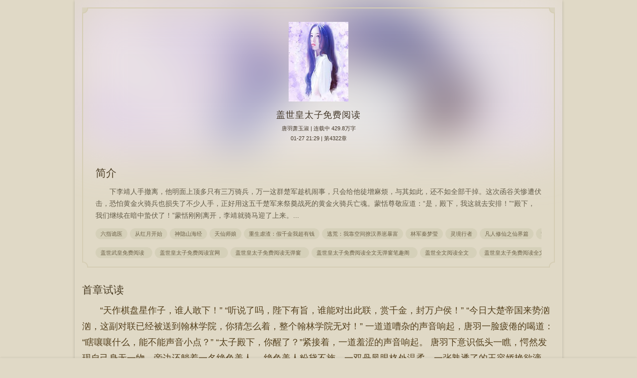

--- FILE ---
content_type: text/html;charset=UTF-8
request_url: https://www.yundouxs.com/4_4135/
body_size: 4723
content:
<!doctype html><html lang='zh'><head><!--script>(function(){document.addEventListener('keydown', function(e) {if(e.keyCode  == 123 || (e.ctrlKey  && e.shiftKey  && e.keyCode  == 73) || (e.ctrlKey  && e.shiftKey  && e.keyCode  == 74) || (e.ctrlKey  && e.keyCode  == 85)) { e.preventDefault(); alert('你太丑，别乱瞅！');window.location.reload(); }});document.oncontextmenu  = function() {return false;};var loop = setInterval(function() {if(window.outerHeight-window.innerHeight>200||window.outerWidth  - window.innerWidth  > 200) {window.close(); window.location  = "about:blank";clearInterval(loop);}}, 1000);console.profile(' 防调试');setInterval(function(){if(console.profiles.length){console.clear();window.location.reload();}}, 1000);})();</script--><meta http-equiv="content-type" content="text/html;charset=utf-8"><meta name="renderer" content="webkit" /><meta name="applicable-device" content="mobile"><meta http-equiv="X-UA-Compatible" content="IE=edge,chrome=1"><meta http-equiv="Cache-Control" content="no-cache,must-revalidate" /><meta http-equiv="Cache-Control" content="no-siteapp" /><meta http-equiv="Cache-Control" content="no-transform" /><title>盖世皇太子免费阅读全文免费阅读_盖世皇太子免费阅读(唐羽萧玉淑)_云豆小说</title><meta name="keywords" content="盖世皇太子免费阅读,盖世皇太子免费阅读最新章节,盖世皇太子免费阅读唐羽萧玉淑,盖世皇太子免费阅读免费阅读,唐羽萧玉淑,云豆小说" /><meta name="description" content="盖世皇太子免费阅读是作家唐羽萧玉淑的最新作品,云豆小说提供盖世皇太子免费阅读免费阅读,盖世皇太子免费阅读,云豆小说" /><link href="https://www.yundouxs.com/4_4135/" rel="canonical" /><base href="https://www.yundouxs.com" /><meta name="viewport" content="width=device-width, initial-scale=1.0, maximum-scale=1.0, minimum-scale=1.0,user-scalable=no" /><link href="/theme/yellow//m/css/iconfont.css" rel="stylesheet" type="text/css" /><link href="/theme/yellow//m/css/style.css?aefger" rel="stylesheet" type="text/css" /><script>var kdeh2='OAKwL2dfe';var lg_url='https%3A%2F%2Fwww.yundouxs.com%2F4_4135%2F';var tmpbook_url='/jilu.html';var mybook_url='/mybook.html';</script><script src="/tongji/baidutongji.js"></script><meta property="og:type" content="novel"/><meta property="og:title" content="盖世皇太子免费阅读"/><meta property="og:description" content="下李靖人手撤离，他明面上顶多只有三万骑兵，万一这群楚军趁机闹事，只会给他徒增麻烦，与其如此，还不如全部干掉。这次函谷关惨遭伏击，恐怕黄金火骑兵也损失了不少人手，正好用这五千楚军来祭奠战死的黄金火骑兵亡魂。蒙恬尊敬应道：“是，殿下，我这就去安排！”“殿下，我们继续在暗中蛰伏了！”蒙恬刚刚离开，李靖就骑马迎了上来。..."/><meta property="og:image" content="/img/3/3991.jpg"/><meta property="og:novel:category" content="都市小说"/><meta property="og:novel:author" content="唐羽萧玉淑"/><meta property="og:novel:book_name" content="盖世皇太子免费阅读"/><meta property="og:novel:read_url" content="https://www.yundouxs.com/4_4135/b2254794.html"/><meta property="og:url" content="https://www.yundouxs.com/4_4135/"/><meta property="og:novel:status" content="连载中"/><meta property="og:novel:update_time" content="2025-01-27 21:29:54"/><meta property="og:novel:latest_chapter_name" content="第4322章"/><meta property="og:novel:latest_chapter_url" content="https://www.yundouxs.com/4_4135/b3823115.html"/></head><body class="info_xs"><div class="header_info"><div class="xs_bg"><div class="xs_nav"><a class="url_pre iconfont icon-syy z" href="/jilu.html"></a><a class="btnsj iconfont y" href="javascript:addbookcase('https://www.yundouxs.com/4_4135/','4135');">加入书架&nbsp;&nbsp;</a></div><div class="intro"><div class="br5-tl"></div><div class="br5-tr"></div><div class="br5-bl"></div><div class="br5-br"></div><div class="word"><div class="before"></div><img src="/img/4135.jpg" /><h1>盖世皇太子免费阅读</h1><p><a href="/author/%E5%94%90%E7%BE%BD%E8%90%A7%E7%8E%89%E6%B7%91.html">唐羽萧玉淑</a> | 连载中 429.8万字</p><p><a href="/4_4135/b3823115.html">01-27 21:29 |  第4322章</a></p><div class="xs_dp mt30"><h2>简介</h2><div class="dv1 mb10">下李靖人手撤离，他明面上顶多只有三万骑兵，万一这群楚军趁机闹事，只会给他徒增麻烦，与其如此，还不如全部干掉。这次函谷关惨遭伏击，恐怕黄金火骑兵也损失了不少人手，正好用这五千楚军来祭奠战死的黄金火骑兵亡魂。蒙恬尊敬应道：“是，殿下，我这就去安排！”“殿下，我们继续在暗中蛰伏了！”蒙恬刚刚离开，李靖就骑马迎了上来。...</div><div class="dv4 mb10"><a href="/3_3978/">六指诡医</a><a href="/3_3988/">从红月开始</a><a href="/3_3981/">神隐山海经</a><a href="/3_3973/">天仙师娘</a><a href="/3_3979/">重生虐渣：假千金我超有钱</a><a href="/3_3987/">逃荒：我靠空间撩汉养崽暴富</a><a href="/3_3983/">林军秦梦莹</a><a href="/3_3977/">灵境行者</a><a href="/3_3985/">凡人修仙之仙界篇</a><a href="/3_3982/">鸿途唐诚马玉婷</a><a href="/3_3990/">神魂武尊</a><a href="/3_3984/">天下游鱼</a><a href="/3_3989/">九色元婴</a><a href="/3_3972/">镇妖博物馆</a><a href="/3_3974/">我的极品美女老师</a><a href="/3_3971/">商渺最后跟盛聿了吗</a><a href="/3_3980/">九色元婴李乐胡凌</a><a href="/3_3976/">女儿拔掉了我氧气管林军秦梦莹</a><a href="/3_3986/">夫人她马甲又轰动全城了</a><a href="/3_3975/">我用闲书成圣人</a><a href="/80_80425/">龙珠之牧神传说</a><a href="/80_80423/">【简】性奴(抵债的女人)</a><a href="/80_80437/">重生之围棋梦</a><a href="/80_80414/">我真没想当救世主啊</a><a href="/80_80422/">妖精的发情期</a><a href="/80_80415/">女主手撕火葬场剧本</a><a href="/13_13766/">联姻对象太乖了怎么办</a><a href="/80_80428/">重生之十八线艺人翻身记</a><a href="/80_80430/">都市全能高手</a><a href="/80_80418/">不够（1V1&nbsp;&nbsp;H）</a></div><div class="dv4"><a href="/book/338474.html">盖世武皇免费阅读&nbsp;&nbsp;</a><a href="/book/59353.html">盖世皇太子免费阅读宜网&nbsp;&nbsp;</a><a href="/book/59357.html">盖世皇太子免费阅读无弹窗&nbsp;&nbsp;</a><a href="/book/59356.html">盖世皇太子免费阅读全文无弹窗笔趣阁&nbsp;&nbsp;</a><a href="/book/338475.html">盖世全文阅读全文&nbsp;&nbsp;</a><a href="/book/59355.html">盖世皇太子免费阅读全文3904&nbsp;&nbsp;</a><a href="/book/59352.html">盖世皇太子免费阅读全文&nbsp;&nbsp;</a></div></div></div><c></c></div><c></c><div class="xs_dp"><h2>首章试读</h2><div class="dv2"><p>    “天作棋盘星作子，谁人敢下！”    “听说了吗，陛下有旨，谁能对出此联，赏千金，封万户侯！”    “今日大楚帝国来势汹汹，这副对联已经被送到翰林学院，你猜怎么着，整个翰林学院无对！”    一道道嘈杂的声音响起，唐羽一脸疲倦的喝道：“瞎嚷嚷什么，能不能声音小点？”    “太子殿下，你醒了？”紧接着，一道羞涩的声音响起。    唐羽下意识低头一瞧，愕然发现自己身无一物，旁边还躺着一名绝色美人。    绝色美人粉黛不施，一双丹凤眼格外温柔，一张熟透了的玉容娇艳欲滴，尤其那身材前凸后翘，完美的s型，是个不折不扣的人间尤物。    最主要的是，绝色美人性感的娇躯上竟然没有一丝遮羞物，不远处的床单上竟还有刺眼的落红。    “这这是哪里？我不是在热带雨林激战吗？”盯着绝色美人，唐羽一脸惊愕道。    就在唐羽错愕之际，一份不属于他的记忆涌入唐羽脑海之中。    “唐羽，二十岁，大唐帝国帝王唐政第九子，因是嫡长子，自幼被立为当朝太子！”    “卧槽！我我居然穿越了？”唐羽更加震惊。    他本是华夏战狼特种部队一名军医，不料执行任务途中特战队惨遭埋伏，在救人途中唐羽被敌方狙击手击中。    不料，他刚一睁眼，竟然穿越到大唐帝国成为了当朝太子。    而眼前这绝色女子名为萧玉淑，是唐皇专门请来教太子音律的老师，昨晚原太子唐羽醉酒之后竟强行把音律老师萧玉淑给推倒了。    萧玉淑不敢直视唐羽，她娇靥火红道：“殿下，今日大楚来犯，你你还是抓紧时间前往金銮殿吧！”    “前往金銮殿？”唐羽一怔。    通过记忆，唐羽发现这片大陆跟华夏历史并不吻合，在这片大陆上，共有三大帝国四大皇朝，其中大楚帝国实力最强，大唐帝国在蛮荒之地，土地贫瘠，实力一直垫底。    近些年来，大楚不断侵犯大唐，导致大唐生灵涂炭，这次大楚帝国看中了大唐的扬州城，欲将通过比斗的方式不费一兵一卒拿下扬州城。    大唐以武立国，民风彪悍，教育程度低下，大楚...</p></div></div></div></div><div class="novel_search"><form id="novel_search" class="search-form" method="post" action="/search.html"><input type="text" class="bk" name="s" placeholder="输入书名/作者进行搜索，宁少字勿错字"><button type="submit" class="submit" form="novel_search" class="submit iconfont icon-so fs20" value="submit">搜 索</button></form><c></c></div><c></c><div id='shuqian'></div><script src="/theme/yellow//m/js/jquery.min.js"></script><script src="/theme/yellow//m/js/common_2503122352.js"></script><script>jq(function() {var lastScrollTop = 0;var delta = 10;jq(window).scroll(function() {var currentScroll = jq(this).scrollTop();if (Math.abs(currentScroll  - lastScrollTop) < delta) {return;}if (currentScroll > lastScrollTop && currentScroll > delta) {jq('.xs_nav').css('top', '0');jq('.info_btn').css('bottom', '0');} else {if (currentScroll + jq(window).height() < jq(document).height()) {jq('.xs_nav').css('top', '-45px');jq('.info_btn').css('bottom', '-50px');}}lastScrollTop = currentScroll;});});jq('.before').css('background-image','url(/img/4135.jpg)').css('filter','blur(45px)').css('background-size','100% 100%').css('opacity','0.6');</script><div class="info_btn mt10"><a href="/" class="a2 sj">首 页</a><a href="/4_4135/1.html">章节目录</a><a href="/4_4135/b2254794.html" class="a3">立即阅读</a></div><div style="height:48px"></div></body></html>

--- FILE ---
content_type: text/css
request_url: https://www.yundouxs.com/theme/yellow//m/css/iconfont.css
body_size: 12879
content:

@font-face {font-family: "iconfont";
  src: url('iconfont.eot'); /* IE9*/
  src: url('iconfont.eot') format('embedded-opentype'), /* IE6-IE8 */
  url('[data-uri]') format('woff'),
  url('iconfont.ttf') format('truetype'), /* chrome, firefox, opera, Safari, Android, iOS 4.2+*/
  url('iconfont.svg') format('svg'); /* iOS 4.1- */
}

.iconfont {
  font-family:"iconfont" !important;
  font-size:16px;
  font-style:normal;
  -webkit-font-smoothing: antialiased;
  -moz-osx-font-smoothing: grayscale;
}
.icon-50:before { content: "\e600"; }
.icon-syy:before { content: "\e620"; }
.icon-xyy:before { content: "\e621"; }
.icon-remen:before { content: "\e606"; }
.icon-guanbi:before { content: "\e622"; }
.icon-icon3zanpinglunzhuanfaliulan01:before { content: "\e607"; }
.icon-ruku:before { content: "\e73e"; }
.icon-tuichu1:before { content: "\e71c"; }
.icon-iconfontzuo:before { content: "\e61f"; }
.icon-pinglun:before { content: "\e60d"; }
.icon-ewm1:before { content: "\e610"; }
.icon-jiaqun:before { content: "\e611"; }
.icon-mulu:before { content: "\e612"; }
.icon-so:before { content: "\e61b"; }
.icon-shujia1:before { content: "\e61c"; }
.icon-zhuce:before { content: "\e625"; }
.icon-redu:before { content: "\e630"; }
.icon-yueduliang:before { content: "\e631"; }
.icon-gongtonglinju:before { content: "\e61a"; }
.icon-liulanliang:before { content: "\e604"; }
.icon-xiaorenshuohua:before { content: "\e617"; }
.icon-fenlei:before { content: "\e682"; }
.icon-105:before { content: "\e627"; }
.icon-shuaxin1:before { content: "\e613"; }
.icon-bangdanxin:before { content: "\e619"; }
.icon-08shuqian:before { content: "\e634"; }
.icon-daoxu:before { content: "\e632"; }
.icon-shoucang:before { content: "\e614"; }
.icon-xiaofeijilu-copy:before { content: "\e601"; }
.icon-mulu1:before { content: "\e6b5"; }
.icon-bookshelf:before { content: "\e72d"; }
.icon-iconfonticonfontshujupaixing:before { content: "\e60b"; }
.icon-shangyiye1:before { content: "\e624"; }
.icon-tuichu:before { content: "\e657"; }
.icon-shuji:before { content: "\e687"; }
.icon-tag:before { content: "\e642"; }
.icon-login:before { content: "\e60a"; }
.icon-gengxin:before { content: "\e60e"; }
.icon-xiazai1-copy-copy:before { content: "\e602"; }
.icon-xiazai:before { content: "\e623"; }
.icon-more:before { content: "\e615"; }
.icon-fanhui:before { content: "\e7a1"; }
.icon-jinggao:before { content: "\e6ac"; }
.icon-shoucang1:before { content: "\e618"; }
.icon-yuedu:before { content: "\e609"; }
.icon-zhengque-copy:before { content: "\e61d"; }
.icon-quit:before { content: "\e63a"; }
.icon-biaoqianshuqianhuixingzhen:before { content: "\e60f"; }
.icon-lily-rank:before { content: "\e656"; }
.icon-gengxin1:before { content: "\e616"; }
.icon-yuedu1:before { content: "\e68d"; }
.icon-dengpao:before { content: "\e61e"; }
.icon-zhengxu:before { content: "\e603"; }
.icon-shouye:before { content: "\e66f"; }
.icon-last-copy:before { content: "\e605"; }
.icon-tubiao114:before { content: "\e608"; }
.icon-refresh:before { content: "\e6b6"; }
.icon-zuozhe:before { content: "\e60c"; }

--- FILE ---
content_type: text/css
request_url: https://www.yundouxs.com/theme/yellow//m/css/style.css?aefger
body_size: 10422
content:
/**自定义浏览器样式开始**/
::-webkit-scrollbar-thumb{background-color:#BBBBBB;height:0px;outline-offset:-2px;-webkit-border-radius:0px;}
::-webkit-scrollbar-thumb:hover{background-color:#F1AA00;height:0px;-webkit-border-radius:0px;}
::-webkit-scrollbar{width:0px;height:0px;}
::-webkit-scrollbar-track-piece{background-color:#F5F7FA;-webkit-border-radius:0;}
::-webkit-scrollbar-thumb:active{height:0px;background-color:#27384A;-webkit-border-radius:0px;}
/**end**/

/**全局**/
*{margin:0;padding:0;}
html,body{-webkit-overflow-scrolling:touch;}
body{width:100%;overflow:hidden;overflow-y: auto;font-family: aaxihei,sans-serif;-webkit-user-select: none;font-size:14px;background:#f6f5f0;color:#7d7d7d;}
body.novel_so{padding-top:48px}
a{text-decoration:none;color:#333}
h1,h2,h3,h4,h5,h6,h7{font-weight:normal;}
li{list-style-type:none;}
i{font-style:normal}
input,textarea{-webkit-appearance: none;outline: none;}
button{ border-radius:0;outline: none;}
c,.c{clear: both;display:none;}
.z{float:left}
.y{float:right}
.r3,.r2{border-radius:3px;}
.gb{background:url("/images/readbg5.png") #d0d0d0;}
.bg1,#read_bg1{background:url("/images/readbg1.jpg") #C4B397;}
.bg2,#read_bg2{background:url("/images/readbg2.png") #e0ce9e;}
.bg3,#read_bg3{background:url("/images/readbg3.png") #cddfcd;}
.bg4,#read_bg4{background:url("/images/readbg4.png") #cfdde1;}
.bg5,#read_bg5{background:url("/images/readbg5.png") #d0d0d0;}
.bg6,#read_bg6{background:url("/images/readbg6.png") #0f1112;}
a[href*="uu.php"]{max-height:100px !important;overflow: hidden !important;}
#kdpoerk{position: relative;z-index: 999;width: 100%;overflow: hidden;}
.xbk{border-color: #E2E2E2;}
.dise {background-color: #971919;}
.fc{background-color: #CCC;}
.mt3{margin-top:3px !important;}
.mt5{margin-top:5px !important;}
.mt10{margin-top:10px !important;}
.mb10{margin-bottom:10px !important;}
.mt20{margin-top:20px !important;}
.mt30{margin-top:30px !important;}
.fs10{font-size:10px !important;}
.fs12{font-size:12px !important;}
.fs14{font-size:14px !important;}
.fs16{font-size:16px !important;}
.fs18{font-size:18px !important;}
.fs20{font-size:20px !important;}
.fs22{font-size:22px !important;}
.fs24{font-size:24px !important;}
.fs26{font-size:26px !important;}
.fs28{font-size:28px !important;}
.fs30{font-size:30px !important;}
.fs32{font-size:32px !important;}
.fs34{font-size:34px !important;}
.fs36{font-size:36px !important;}
.btn_cl_0{color:#BBA783}
.btn_cl_1{color:#3d55a2}
.btn_cl_2{color:#D82E22}
.btn_cl_3{color:#3d4356}
.btn_cl_4{color:#07AF80}
.btn_cl_5{color:#E81979}
.btn_cl_6{color:#00BCD4}
.btn_cl_7{color:#13B5B1}
/**end**/



.br-1, .br-b-1, .br-t-1, .br-l-1, .br-r-1 {position: relative;}
/*线条颜色*/
.br-1::after, .br-b-1::after, .br-t-1::after, .br-l-1::after, .br-r-1::after {background-color:#eee;}
 /*底边边框一像素*/
.br-b-1::after {content:"";position:absolute;left:0;bottom:0;width:100%;height:1px;transform-origin:0 0;}

 /*上边边框一像素*/
.br-t-1::after {content:"";position: absolute; left: 0;top: 0;width: 100%;height: 1px;transform-origin: 0 0;
}

 /*左边边框一像素*/
.br-l-1::after {content:"";position: absolute; left: 0;top: 0;width: 1px;height: 100%;transform-origin: 0 0;}
/*右边边框1像素*/
.br-r-1::after {content: "";box-sizing: border-box;position: absolute; right: 0;top: 0;width: 1px;height: 100%;transform-origin: 0 0;
 }
/*边框一像素*/
.br-1::after {content: "";box-sizing: border-box;position: absolute;left: 0;top: 0;width: 100%;height: 100%;border: 1px solid red;}

/*设备像素比*/
@media only screen and (-webkit-min-device-pixel-ratio: 2.0), only screen and (min-resolution: 2dppx) {
	.br-b-1::after, .br-t-1::after {transform: scaleY(0.5);}
	.br-l-1::after, .br-r-1::after {transform: scaleX(0.5);}
	.br-1::after {width: 200%;height: 200%;transform: scale(0.5);transform-origin: 0 0;}
}

/*设备像素比*/
@media only screen and (-webkit-min-device-pixel-ratio: 3.0), only screen and (min-resolution: 3dppx) {
	.br-b-1::after, .br-t-1::after {transform: scaleY(0.333);}
	.br-l-1::after, .br-r-1::after {transform: scaleX(0.333);}
	.br-1::after {width: 300%;height: 300%;transform: scale(0.333);transform-origin: 0 0;}
}

/**全局底部网址**/
.fr_btm{text-align: center;height: 120px;line-height: 120px;width: 100%;color: #bbb;}


/**页头header.top 除阅读页、小说信息页**/
header.top{height:48px;line-height:49px;overflow:hidden;width:100%;max-width: 980px;box-sizing:border-box;backdrop-filter: blur(10px);bottom: 0;padding:0;z-index:999;position:fixed;top: auto;bottom: 0;background:#ffffff8a;box-shadow: 0 -2px 5px #0000002b;}
header.top a{width:25%;padding:0 10px;overflow: hidden;color:#333;display: inline-block;box-sizing: border-box;text-align: center;float: left;}
.bg6 header.top>a{color: #b9b9b9;}
header.top>a.sv{background:#26211529;color:#1c0000;}
.novel_search{background:#fefefe;box-sizing:border-box;padding:10px;overflow: hidden;background: linear-gradient( 
90deg,#a3829685,#1a161085);backdrop-filter: blur(5px);z-index: 99;}
.novel_search #novel_search{position: relative;box-sizing: border-box;padding-right: 50px;width:100%;-webkit-appearance: none;}
.novel_search input.bk{height:34px;line-height:35px;box-sizing: border-box;border: 1px solid #971919;display: block;padding:0 10px;width:100%;color:#971919;border-radius:3px 0 0 3px;}
.novel_search button.submit{position: absolute;top:0;right: 0;height: 34px;line-height:35px;overflow: hidden;text-align: center;box-sizing: border-box;border: 0;background: #971919;color: #fefefe;width:70px;z-index: 2;border-radius: 0 3px 3px 0;}
.info_xs .novel_search,.chapterlist_xs .novel_search{background: #d1c7ae;}
.info_xs .novel_search input.bk,.chapterlist_xs .novel_search input.bk{color:#cb5620;border: 1px solid #afa078;background: #efe9d9;border-image-slice: 1;animation: border-gradient 2s linear infinite;}
.info_xs .novel_search button.submit,.chapterlist_xs .novel_search button{background: #cb5620;}
.xs_so{box-sizing:border-box;padding:10px 15px;overflow: hidden;z-index: 99;}
.xs_so #novel_search{position: relative;box-sizing: border-box;padding-right: 50px;width:100%;-webkit-appearance: none;}
.xs_so input.bk{height:34px;line-height:35px;box-sizing: border-box;border: 1px solid #e15716;display: block;padding:0 10px;width:100%;color:#e15716;border-radius:20px 0 0 20px;}
.xs_so button.submit{position: absolute;top:0;right: 0;height: 34px;line-height:35px;overflow: hidden;text-align: center;box-sizing: border-box;border: 0;background: #e15716;color: #fefefe;width:80px;z-index: 2;border-radius:20px;}

/**end**/


/**小说排行榜 无封面**/
.xs_phb,.xs_info{background: #fefefe;margin:10px 10px 15px;box-sizing: border-box;padding: 0 10px 0 10px;position: relative;border-radius:5px;}
.xs_phb>span,.xs_info>span{font-size: 28px;position: absolute;left:8px;top:5px;}
.xs_phb>i,.xs_info i{position: absolute;font-size: 12px;top:10px;right: 10px;color: #999;z-index: 2;}
.xs_phb h2,.xs_info h2{font-size:16px;height:36px;line-height:36px;border-bottom:1px solid #eee;font-weight: normal;padding-left: 30px;}
.ph_list li{height:38px;line-height:38px;overflow:hidden;position: relative;}
.ph_list li>span{background:#87b72b;width:20px;height:20px;line-height:20px;display: block;position: absolute;left: 0;top:9px;text-align: center;border-radius:5px;color: #fff;font-size: 9px;}
.ph_list li>span.id1{background: #eb6100;}
.ph_list li>span.id2,.up_list li>span.id3{background: #d89a33;}
.ph_list li>span.id3{background: #d89a33;}
.ph_list li>a{color:#b3b3b3;text-overflow: ellipsis;display: -webkit-box;-webkit-line-clamp: 1;-webkit-box-orient: vertical;transition: 0.3s;float:right;font-size: 12px;}
.ph_list li>a.s{color:#5e2c2c;float:left;font-size: 14px;cursor: pointer;}
.chapterlist_xs .ph_list li>a.s{color:#cfcfcf;}
.chapterlist_xs .ph_list  .br-b-1::after{background-color: #3a3a3a;}
.ph_list li>a.s:visited{color:#777}
.ph_list li>a:hover{color: #eb6100;}
.qs_zx .ph_list li>a{color:#435692;float:none;font-size: 13px;}
.qs_zx .ph_list li>a.s{color:#8a1d1d}
.qs_zx .ph_list li>a:visited{color:#eee}
.qs_zx .ph_list li>a:hover{color: #eb6100;}
.index_xs .xs_phb>span,.xs_info>span{font-size: 24px;position: absolute;left:8px;top:5px;}
.index_xs .rs{background: #fefefe;box-sizing: border-box;padding:0px 10px 10px;}
.index_xs .rs a{padding:5px;color: #3d4356;}
#xfsj{width: 120px;height: 36px;line-height: 36px;display: block;margin: 20px auto;background: #F44336;text-align: center;border-radius: 5px;color: #fff;}

/**end**/

/**小说排更新列表 无封面**/
.up_list li{overflow:hidden;width:100%;font-size:12px;}
.up_list li .s1{height:28px;line-height:32px;overflow:hidden}
.up_list li .s1>a{color:#777;float:right}
.up_list li .s1>a.a1{font-size:14px;color:#EB6100;float:left}
.up_list li .s2{height:24px;line-height:20px;}
.up_list li .s2>a{color:#ccc}
/**end**/
/**首页友情链接区块**/
.in_yqlj{margin: 10px 0 0;}
.link_index{width:100%;overflow:hidden}
.link_index>a{display: block;float:left;margin:5px;padding: 0 12px;border: 1px solid #efefef;height: 24px;line-height: 24px;border-radius: 12px;color: #999;}
/**end**/

/**info.html 小说详情页面**/

body.info_xs{background:#e0d9c6}
.yl_bg{width:100%;height:100vh;}

.xs_info{margin:0 0 10px;}
.xs_info i>a{color:#999}
.xs_info h2{border:0;padding-left:25px;}
.xs_info h2.br-b-1::after{background-color:#ddd}
.xs_info>p{height:28px;line-height:28px;}
.xs_bg{position: relative;min-height: 100vh;background: #e0d9c6;}
.xs_bg .xs_nav{background:linear-gradient(137deg, #8d773c40, #1e160040);height:43px;box-sizing: border-box;position: fixed;top:-45px;width: 100vw;z-index: 999;backdrop-filter: blur(5px);max-width:980px;transition: all 0.5s;}
.xs_bg .xs_nav a{padding:0 15px;height: 45px;line-height:45px;color:#fff;font-size: 0.8em;}
.xs_bg .intro{overflow: hidden;box-sizing: border-box;text-align: center;position: relative;z-index: 1;}
.xs_bg .intro .br5-tl{border-right: 2px solid #d5cdb4;border-bottom: 2px solid #d5cdb4;border-radius: 0 0 10px 0;width: 10px;height: 10px;position: absolute;top:15px;left:15px;background: #d9d2bf;}
.xs_bg .intro .br5-tr{border-left: 2px solid #d5cdb4;border-bottom: 2px solid #d5cdb4;border-radius: 0 0 0 10px;width: 10px;height: 10px;position: absolute;top:15px;right:15px;background: #d9d2bf;}
.xs_bg .intro .br5-bl{border-right: 2px solid #d5cdb4;border-top: 2px solid #d5cdb4;border-radius: 0 10px 0 0;width: 10px;height: 10px;position: absolute;bottom:15px;left:15px;background: #e0d9c6;}
.xs_bg .intro .br5-br{border-left: 2px solid #d5cdb4;border-top: 2px solid #d5cdb4;border-radius:10px 0 0 0;width: 10px;height: 10px;position: absolute;bottom:15px;right:15px;background: #e0d9c6;}
.xs_bg .intro .word{width:auto;margin:15px;box-sizing: border-box;height:auto;overflow: hidden;border:2px solid #d5cdb4;padding: 10px;    }
.chapterlist_xs .xs_bg .intro .word{padding: 0 10px;}
@keyframes border-gradient {
    0% { border-image-source: linear-gradient(0deg, #9b884d, #c9931a,#cb5620,#cb5620); }
    12% { border-image-source: linear-gradient(45deg, #9b884d, #c9931a,#cb5620,#cb5620); }
    25% { border-image-source: linear-gradient(90deg, #9b884d, #c9931a,#cb5620,#cb5620); }
    37% { border-image-source: linear-gradient(135deg,#9b884d, #c9931a,#cb5620,#cb5620); }
    50% { border-image-source: linear-gradient(180deg,#9b884d, #c9931a,#cb5620,#cb5620); }
    62% { border-image-source: linear-gradient(225deg,#9b884d, #c9931a,#cb5620,#cb5620); }
    74% { border-image-source: linear-gradient(270deg,#9b884d, #c9931a,#cb5620,#cb5620); }
    87% { border-image-source: linear-gradient(315deg,#9b884d, #c9931a,#cb5620,#cb5620); }
    100% { border-image-source: linear-gradient(360deg,#9b884d, #c9931a,#cb5620,#cb5620); }
}
/*.xs_bg .intro .word::before{content: "";position: absolute;top: 0;left: 0;right: 0;height:315px;background:#d9d2bf;z-index: -1;}*/
.xs_bg .intro .word>.before{content: "";position: absolute;top: 0;left: 0;right: 0;height:315px;background:#d9d2bf;z-index: -1;background-position: center;}

.chapterlist_xs .xs_bg .intro .word>.before{height: 175px;}
.xs_bg .intro .word img{width:120px;height: 160px;margin-top:15px;margin-bottom: 10px;border:2px solid #d5cdb4;border-image-slice:1;animation: border-gradient 2s linear infinite;}
.chapterlist_xs .xs_bg .intro .word .a2.sj{margin: 15px 0 15px 0;display: block;background: #cb5620;width: 100px;text-align: center;height: 28px;line-height: 28px;border-radius:5px;color: #fff;overflow: hidden;}
.xs_bg .intro .word>h1{color: #423627;font-size:18px;padding-bottom: 5px;letter-spacing: 0.05em;white-space: nowrap;text-overflow: ellipsis;overflow-x: hidden;}
.xs_bg .intro .word>p{font-size:0.8em;line-height:1.8em;color:#423627;white-space: nowrap;text-overflow: ellipsis;overflow-x: hidden;}
.chapterlist_xs .xs_bg .intro .word>p{padding-left: 110px;box-sizing: border-box;text-align: left;}
.xs_bg .intro .word>p a{color:#423627;}
.xs_bg .xs_dp{padding:5px 15px;box-sizing:border-box;color:#7e715b;font-size: 1em;line-height: 1.6em;text-align:left;}
.xs_bg .xs_dp h2{height:50px;line-height: 50px;color:#4c3e25;font-size:1.5em;}
.chapterlist_xs .xs_bg .xs_dp{padding: 5px 10px;}
.chapterlist_xs .xs_bg .xs_dp h2{font-size: 18px;height: 42px;line-height: 40px;}
.xs_bg .xs_dp .dv1{text-indent: 2em;font-size: 14px;line-height: 24px;color: #645d4a;}
.xs_bg .xs_dp .dv2{overflow:hidden;font-size: 18px;line-height: 32px;color: #54401d;text-indent: 2em;}
.xs_bg .xs_dp .dv3{max-height:175px;overflow:hidden;overflow-y: auto;line-height: 2em;}
.xs_bg .xs_dp .dv3>a{background: #d5d0b9;padding:3px 5px;font-size: 0.8em;border-radius: 5px;margin:0 3px;color: #666;}
.xs_bg .xs_dp .dv3>p>a{color: #a28195;}
.xs_bg .xs_dp .dv4{height: 28px;overflow: hidden;white-space: nowrap;overflow-x: auto;line-height: 2em;}
.xs_bg .xs_dp .dv4>a{background: #d5d0b9;padding:5px 10px 5px 10px;font-size: 0.8em;border-radius: 50px;margin-right: 5px;color: #6e6249;}
.xs_bg .xs_dp .dv4>p>a{color: #a28195;}
.chapterlist_xs .xs_bg2{background: linear-gradient(90deg, #82a383, #1a1610);}
.chapterlist_xs .xs_bg .xs_nav{background:linear-gradient(137deg, #8d773c40, #1e160040);}
.chapterlist_xs .xs_bg1{background:linear-gradient(224deg, #82a383, #1a1610);}
.chapterlist_xs .xs_bg .intro .word img{width:90px;height:120px;position: absolute;left: 30px;}
.chapterlist_xs .xs_bg .intro .word h1{width: 100%;padding-left: 110px;box-sizing: border-box;text-align: left;margin-top:13px;white-space: nowrap;text-overflow: ellipsis;overflow-x: hidden;font-size:18px;}
.info_btn{overflow:hidden;width:100%;text-align:center;}
.info_xs>.info_btn{background: #00000030;backdrop-filter: blur(5px);position: fixed;bottom:-50px;left: 0;z-index: 9;box-shadow: 0 -3px 5px rgba(0, 0, 0, 0.1);padding: 5px 0;transition: all 0.5s;}
.info_btn a{display:inline-block;padding:5px 15px;color:#fff;box-sizing: border-box;margin:5px 15px;font-size: 0.8em;}
.info_btn a.a3{background:#cb5620;border:1px solid #cb5620;border-radius:15px;}
.xs_info .ph_list{overflow:hidden;}
.xs_info .ph_list li{padding: 0 5px 0 0;width:50%;box-sizing: border-box;display: inline-block;}
.info_xs .header_info{overflow: hidden;background-color: rgba(0, 0, 0, 0.15);position: relative;box-shadow: 0 2px 5px rgba(0, 0, 0, 0.2);}
.btn-normal.abt3{display: block;line-height: 36px;background: #ef3325;text-align: center;width: 180px;margin: 10px auto;color: #fff;border-radius: 18px;overflow: hidden;transition: 0.3s;}
.btn-normal.abt3:hover{background: #3d4356;}
.info_xs .xs_info{margin:10px 10px 15px;overflow: hidden;}
.info_xs .b0{background: rgba(255, 0, 0, 0.15);}
.info_xs .b1{background: rgba(255, 141, 0, 0.15);}
.info_xs .b2{background: rgba(180, 255, 0, 0.15);}
.info_xs .b3{background: rgba(0, 185, 6, 0.15);}
.info_xs .b4{background: rgba(91, 208, 143, 0.15);}
.info_xs .b5{background: rgba(23, 251, 240, 0.15);}
.info_xs .b6{background: rgba(7, 156, 243, 0.15);}
.info_xs .b7{background: rgba(7, 47, 243, 0.15);}
.info_xs .b8{background: rgba(65, 31, 249, 0.15);}
.info_xs .b9{background: rgba(249, 31, 212, 0.15);}
.info_xs .header_info .btn_cl_2{color:#fff}
.info_xs .header_info .xs_info i{color:#eee;}
.info_xs .header_info .xs_info i>a{color:#fff}
.info_xs .header_info .info_btn a{color:#fff;border: 1px solid #fff;background: rgba(0, 0, 0, 0.1);}
.info_xs .header_info .info_btn a.a3{background: #eb6100;border: 1px solid #eb6100;}
.info_xs .header_info header.top{background:#3d4356;}
.info_xs .header_info .xsjs{background:#6f7588;margin: 0;color:#fff;border-radius: 0;padding: 0 10px 10px;}
.info_xs .header_info .xs_introduce{color:#efefef;text-overflow: ellipsis;display: -webkit-box;-webkit-line-clamp: 5;-webkit-box-orient: vertical;}
.info_xs .header_info .xs_introduce>a{color:#fff;}

.info_xs .qs_zx .ph_list li{height:32px;line-height:32px;font-size:13px;}

/**end**/
/**chapter 目录页**/
.chapterlist_xs{background:#e0d9c6;}
.chapterlist_xs>.wbj10{padding: 0 10px;box-sizing: border-box;}
.chapterlist_xs .info_btn{background:#fff;background: #fff;padding: 2px 0 4px;}
.chapterlist_xs .info_btn a.a3{background: #3d4356;border: 1px solid #3d4356;}

.fenye{overflow: hidden;text-align: center;background: #fff;padding:10px 0;}
.chapterlist_xs .fenye{background:linear-gradient(137deg, #8d773c40, #1e160040);backdrop-filter: blur(5px);position: fixed;bottom:-50px;left: 0;z-index: 9;padding:10px 0;width:100%;transition: all 0.5s;}
.fenye .fy{display: inline-block;width:150px;margin:0 3px}
.fenye .showpage{position:fixed;display:none;width:240px;height:360px;top:50%;left:50%;    margin-left: -120px;margin-top: -180px;background-color:#fff;z-index:9999}
.chapterlist_xs ul.ch_li{animation-duration: 0.8s !important;-webkit-animation-duration: 0.8s !important;animation-fill-mode: both !important;-webkit-animation-fill-mode: both !important;animation-name: fadeInUpLeft;-webkit-animation: fadeInUpLeft;}
.chapterlist_xs ul.ch_li>li{width: 100%;height: 36px;line-height: 36px;box-sizing: border-box;padding: 0 5px;white-space: nowrap;text-overflow: ellipsis;overflow-x: hidden;}
.chapterlist_xs ul.ch_li>li.br-b-1::after{background-color: #d5cdb4;}
.fenye .showpage ul{ position:absolute;top:40px;bottom:0px;left:0px;right:0px;overflow:auto;}
.fenye .showpage div{height:40px; line-height:40px; text-align:center}
.fenye .showpage a{display:block;height:40px;line-height:40px;margin:0px 10px; font-size:12px;}
.fenye .showpage a>span.iconfont{position: absolute;color:#F44336;right: 5px;}
.fenye .showpage a.dqzj{color: #F44336;}
#spagebg{display:none;position:fixed;left:0px;right:0px;top:0px;background-color:#000;z-index:999;}
.fenye .spage{height:30px;line-height:30px;border:1px solid #f1749e;background:#fff no-repeat center right url('list2.png');border-radius:3px;text-align:center;position: relative;box-sizing: border-box;}
.fenye .spage>a{margin-left:-5px;color: #16AD8F;}
.fenye .spage>a>span.iconfont{display:none;}
.fenye .desc{display: inline-block;margin:0 3px;}
.fenye .desc a{display:block;color:#fff; text-align:center;height:30px; line-height:30px;padding:0 25px;border-radius: 15px;background: #cb5620;}
.fenye select{padding: 0 10px;height:28px;line-height:30px;box-sizing: border-box;border: 1px solid #cb5620;background: #fff;backdrop-filter: blur(5px);border-radius: 5px;margin: 0 10px;width: 140px;cursor: pointer;color: #cb5620;}
.fenye .desc .fc{color:#fff;}
.fenye .desc .mlbtn{color:#F47C36;background:#fff; border:1px solid #F47C36;}
.sorttop{margin-top:10px;}
.sorttop ul li{float:left;width:46%;margin:3px 2%;text-align:center;}
.sorttop ul li a{padding:10px 0px; display:block;background-color:#fff}
.sorttop a span{color:#999}



/**end**/
/**chapter 阅读页**/
.set{width:100%;font-size:0.8em;clear:both;overflow:hidden;z-index: 5;position:absolute;box-sizing: border-box;margin: 0 0 0.5em;backdrop-filter: blur(45px);padding: 10px;top:48px;}
.set .set1{float:right;border: 0.1em solid #777;padding: 0.3em 0.6em;margin-right: 1em;border-radius: 0.3em;}
.set .set2{margin-left:10px;}
.set .set2 span{float:left;display:block;border: 0.1em solid #777;padding: 0.3em 0.6em;margin-right: 0.5em;border-radius: 0.3em;color:#777}

.content{margin:10px auto;}
.content h1{padding:10px 5px;font-weight:700;font-size:18px;text-align:center}
.txt{line-height: 1.2em;padding: 0.5em 1.5em;font-size: 1.2em;font-family:"方正启体简体","Microsoft YaHei","宋体";text-align:justify;color: #5b4b4b;}
.chapter-page-btn{margin:0 0 0.8em;z-index: 5;position: relative;backdrop-filter: blur(45px);padding: 10px;}
.chapter-page-btn ul{display:table;table-layout:fixed;width:100%;text-align: center;}
.chapter-page-btn ul>span{font-size: 0.8em;font-weight: 100;}
.chapter-page-btn li{display:table-cell;box-sizing:border-box;text-align:center;}
.chapter-page-btn li.hh1{display:table-cell;box-sizing:border-box;text-align:center;width:50px;}
.chapter-page-btn li.mulu{border-left:0;}
.chapter-page-btn li a{display:block;height:28px;line-height:28px;text-align:center;color: #777;}
.chapter-page-btn li.hh1 a{display:block;height:28px;line-height:28px;text-align:center;color: #777;width: 50px;}
.chapter-page-btn li.next{border-left:0;}
.btntop{    position: absolute;
    top: 0px;margin:0}
.novel_chapter{background:#d7d2bf}
.novel_chapter #txt>p{padding-bottom: 1.2em;text-indent: 2em;line-height: 1.8em;}
.novel_chapter .novel_search{background: rgba(255, 255, 255, 0);border-top: solid 1px rgba(10, 10, 10, 0.05);z-index: 5;position: relative;}
.novel_chapter header.top{background:#3d4356}
.novel_chapter .novel_search input.bk{background:rgba(0, 0, 0, 0);border: 1px solid #615b5b;}
.novel_chapter .novel_search button.submit{background: #615b5b;color: #ccc;}
.novel_chapter .hd_top{position: fixed;top: 0px;width: 100%;height:48%;background-color: transparent;z-index:1;}
.novel_chapter .hd_bottom{position: fixed;bottom: 0px;width: 100%;height: 55%;background-color: transparent;z-index:2;}
.novel_chapter .fr_btm {color: #5d4b2e;overflow: hidden;line-height:26px;padding:0 0 10px;}
/**end**/



/**阅读记录**/
#newcase .bookcasetip{text-align: center;padding: 20px 0;color: #de2900;background: #fff;}
.bttl{background: #fff;border-bottom: dashed 1px #eee;overflow: hidden;}
.bttl h2{height:22px;line-height: 22px;margin: 10px;padding: 0 10px;border-left: 5px solid #DE2900;color: #de2900;}
.hot_sale{background: #fff;padding:10px;border-bottom: 1px solid #f3f3f3;}
.hot_sale>p{overflow:hidden;height:20px;line-height:20px;}
.hot_sale .tl{height:30px;line-height:30px}
.hot_sale .tl a{font-size:16px;color: #FF5722;}
.hot_sale .anbtn{overflow:hidden;text-align: center;cursor: default;margin: 10px 0 3px;}
.hot_sale .anbtn a{color: #fff;margin:5px 7px 0;padding:5px 6px;display:inline-block;border-radius:3px;border: 1px solid #5e6ea2;color: #5e6ea2;background:#fff;}
.hot_sale .anbtn .a3{background: #5e6ea2;color: #fff;margin-right: 0;}
.hot_sale .anbtn a>span{margin-right:3px;}
.hot_sale .anbtn a.xsdel{border: 1px solid #de2900;color: #de2900;margin-left: 0;}
.hot_sale .anbtn a.xsdel>span{margin-right:0}
.dvfd{background:#cdcdcd50;backdrop-filter: blur(8px);width: 200px;height: 140px;position: absolute;top: 50%;left: 50%;margin-top: -70px;margin-left: -100px;box-shadow: 0 0 5px rgba(0, 0, 0, 0.35);text-align: center;border-radius: 15px;overflow: hidden;z-index: 99999;position: fixed;}
.dvfd .red{display: block;margin:35px 0 15px;font-size: 18px;color: #fff;text-shadow: 2px 2px 8px #000;}
.dvfd .qdbtn{background:#af4827;display: inline-block;padding:5px 30px;color: #fff;border-radius:18px;font-size:16px;}
.tmpbook .hot_sale{padding: 10px 0;}
/**#newcase .xs_phb{padding: 0;}**/
#newcase .xs_phb>span{left: 5px;top: 8px;}
#newcase .hot_sale .tl,#newcase .hot_sale>p{padding: 0 10px;}
/**end**/
/**sort 书库分类**/
.navpf{width:100%;position: relative;z-index: 99;background: #fff;overflow: hidden;}
.sortChannel_nav{background: #fff;height:40px;box-sizing: border-box;overflow: hidden;overflow-x: scroll;-webkit-overflow-scrolling: touch;white-space: nowrap;position: relative;padding-left: 80px;}
.sortChannel_nav a{white-space: nowrap;display: inline-block;padding:10px;text-decoration: none;line-height: 20px;height: 20px;border-right: 1px solid #eee;}
.sortChannel_nav a:last-of-type{border-right:0;}
.sortChannel_nav a.on{color: #dc0000;position: absolute;left: 0;border-right: 1px solid #eee;}
.sortChannelG_nav a.on{color:#ff77a5;}
.sortChannelP_nav a.on{color:#67c3a6;}

.index_qb{background: #fff;padding:0 10px;margin-top: 10px;}
.index_qb .tl{background: #fff;height: 36px;line-height: 40px;font-size: 12px;color: #C3C3C3;border-bottom: solid 1px #eee;}
.index_qb .tl span{font-size: 16px;padding: 0 5px 0 3px;height: 18px;line-height: 18px;overflow: hidden;display: block;margin-top: 9px;float: left;color: #172e75;border-left: 3px solid #172e75;}
.index_qb .tl>i{float:right}
.index_qb .t2 span{font-size: 16px;padding: 0 5px 0 3px;height: 18px;line-height: 18px;overflow: hidden;display: block;margin-top: 9px;float: left;color: #00A9A9;border-left: 3px solid #00C7C7;}
.index_qb .list{display: block;position: relative;padding:5px 0;overflow: hidden;width: 100%;}
.index_qb .list:last-child{border-bottom:0;}
.index_xs .index_qb{background:#fff;padding:0;}
.list .img{display: block;width:60px;height:75px;float:left;overflow: hidden;background: url(/img/book.jpg) 0 0 / 100% #eee;position: relative;box-shadow: 2px 2px 3px rgba(0, 0, 0, 0.3);border-radius: 3px;}
.list .img img{width:60px;height:75px;position: relative;transform: scale(1.03);-ms-transform: scale(1.03);transition: all 0.5s;}
.list:hover .img img{transform: scale(1.1);-ms-transform: scale(1.1);}
.list .autho{line-height:21px;font-size:12px;display:block;}

.list .fmy{margin:0 0 0 70px;overflow:hidden;color: #999;font-size: 12px;}
.list .fmy h4{color:#4caf50;letter-spacing: 2px;height: 20px;line-height: 18px;font-size: 16px;overflow: hidden;}
.list .fmy .info{max-height:54px;line-height:18px;overflow: hidden;margin: 5px 0;text-overflow: ellipsis;display: -webkit-box;-webkit-line-clamp:3;-webkit-box-orient: vertical;}
.list .fmy.author .info{height:74px;text-overflow: ellipsis;display: -webkit-box;-webkit-line-clamp: 4;-webkit-box-orient: vertical;}
.sort_list .page{text-align:center;padding:10px 0;line-height: 29px;background: #fff;}
.sort_list .page>a{display: inline-block;text-align: center;height: 28px;line-height: 29px;padding: 0 15px;color: #1abc9c;border: 1px solid #1abc9c;background: #FFF;font-size: 14px;border-radius: 3px;margin:0 5px;}
.sort_list .page>a:hover{border: 1px solid #D82800;color: #D82800;}
.sort_list .page #pageinput{width: 58px;display: inline-block;height: 28px;border: 1px solid #1ABC9C;border-radius: 3px 0 0 3px;padding-left:5px;position: relative;top: -2px;color: #1abc9c;margin-left: 10px;}
.sort_list .page .btn{height: 30px;border: 1px solid #1ABC9C;border-radius: 0 3px 3px 0;background: #1abc9c;color: #fff;padding: 0 8px;cursor:pointer;position: relative;top: -2px;margin-right: 10px;}
.sort_list .page>span{}
.sort_page_num{text-align: center;background: #fff;clear: both;box-sizing: border-box;}
.sort_page_num>a{padding:5px 10px;margin: 5px;display: inline-block;border-radius: 3px;background: #e3e3e3;}
.sort_page_num>a.page_on{background:#ff5722;color:#fff;}
.sort_page_num>a:hover{background:#4caf50;color:#fff;}
.sort_page_num>a.prev_off{background: #e3e3e3;}
.qs_nav{overflow: hidden;background: #fff;padding: 5px 0;}
.qs_nav li{float: left;width:33%;box-sizing: border-box;padding:5px;}
.qs_nav li>a{display: block;padding: 5px 10px;border-radius: 20px;text-align: center;border: 1px solid #eee;}
.qs_nav li>a.page_on{border: 1px solid #009688;color:#009688}
.top_xs .qs_list{padding: 0 10px;box-sizing: border-box;width: 100%;margin-bottom: 20px;}
.top_xs .qs_list>.dv1{box-shadow: 0 3px 5px rgba(0, 0, 0, 0.15);    border-radius: 5px 5px 0 0;}
.top_xs .qs_list>.dv2{box-shadow: 0 3px 5px rgba(0, 0, 0, 0.15);    border-radius: 0 0 5px 5px;}
.top_xs .qs_list .fmy{margin: 0;}
.top_xs .qs_list .fmy h4{color:#ff5722;}
.index_qb.fmtj{background: #fff;box-sizing: border-box;padding:0 10px 0;margin:10px 10px 15px;border-radius:5px;box-shadow: 0 3px 5px rgba(0, 0, 0, 0.15);overflow: hidden;}
.chapter_xs .index_qb.fmtj{margin-bottom:0;z-index: 4;position: relative;}
/**end**/
/**top 分类排行榜页面**/
.top_xs .sortChannel_nav{padding-left:112px;border-bottom: 1px solid #FBFBFB;}
.top_xs .sortChannel_nav a{border:0;}
.top_xs .sortChannel_nav a.on{color:#C3C3C3}
.top_xs .sortChannel_nav a.on2{left:40px;color:#4caf50;}
/**end**/
/**login**/
.login_xs .xs_info{overflow: hidden;margin: 10px;}
.login_xs .login{line-height:50px;}
.login_xs .login a{height:38px; line-height:38px;color: #1ABC9C;}
.login_xs .login i{ position:absolute;left:29%;}
.login_xs .login input[type="text"],.login input[type="password"]{width:100%;padding:0px;border:none;outline:medium;height:30px; line-height:30px;padding-left:10px;background: #eee;box-sizing: border-box;}
.login_xs .login_name,.login_pass,.login_email,.login_code{width:100%;overflow: hidden;box-sizing: border-box;}
.login_xs .login .l1,.login .l2{ float:left;}
.login_xs #logintips{text-align: center;color: #de2900;}
.login_xs .login .l1{width:75px;text-align: right;}
.login_xs .login .l2{width:100%;text-align: left;position: absolute;box-sizing: border-box;padding-left:100px;right:10px;overflow: hidden;padding-right: 15px;}
.login_xs .login_name input{-webkit-appearance: none;}
.login_xs .login_pass input{-webkit-appearance: none;}
.login_xs .login_code input{-webkit-appearance: none;}
.login_xs .login_code2{margin:0;padding: 0;text-align:center;border-bottom: 1px solid #eee;}
.login_xs .login_code2>img{display: block;width: 140px;margin: 0 auto;}
.login_xs .login_code2>a.blue{font-size: 16px;display: block;height: 38px;line-height: 38px;}
.login_xs .login_btn{text-align: center;margin:0;overflow: hidden;}
.login_xs .login_btn a{display:block;border-radius:25px;text-align: center;margin: 15px auto;width: 180px;box-sizing:border-box;border: 1px solid #4caf50;color:#4caf50;height: 40px;line-height: 40px;}
.login_xs .login_btn a.ok{color:#fff;background:#4caf50;}
.login_xs .login .login_save{width:20px;height:20px; padding:5px;}
.login_xs .login_code{margin-bottom:0;}
.login_xs header a.icon-login,.mybook header a.icon-bookshelf,.tmpbook header a.icon-liulanliang{background: #26211529;color: #1c0000;}
/**end**/
.tag_news{margin:0;box-sizing: border-box;line-height:28px;position: relative;overflow: hidden;height:0;overflow-y: auto;}
.tag_news>a{background: #cbcbcb;padding: 3px 5px;font-size: 0.8em;border-radius: 5px;margin: 0 3px;color: #666;}
.novel_chapter .tag_news>a{background: #83838326;color: #666666bd;}
/****/
/*区块封面图片动态生成*/
.qs_tabs{width:100%;position:relative;overflow:hidden}
.qs_tb_tl{display:flex;background-color:#fff;border-bottom:1px solid #eee;position:relative;z-index:2;overflow-x:auto;scrollbar-width:none;padding: 0 10px;}
.qs_tb_tl::-webkit-scrollbar{display:none}
.tab-btn{padding:0 10px;height: 36px;line-height: 36px;box-sizing: border-box;font-size:16px;font-weight:400;color:#666;cursor:pointer;transition:all 0.3s;white-space:nowrap;border-bottom:3px solid transparent;flex-shrink:0}
.tab-btn.active{color:#FF5722;border-bottom-color:#FF5722}
.qs_tab_ctn{display:flex;transition:transform 0.3s ease-out;width:100%;will-change:transform}
.qs_tpl{min-width:100%;padding:15px 0;max-height:calc(100vh);overflow-y: auto;}
.top_xs .qs_tpl{max-height: none;}
.books-container{display:flex;flex-wrap:wrap;gap:10px;justify-content:flex-start;padding:0 5px}
.qsfm_img{width:calc(33.333% - 7px);max-width:115px;height:155px;position:relative;border-radius:8px;box-shadow:0 2px 6px rgba(0,0,0,0.08);overflow:hidden}
.qsfm_img a{display:flex;flex-direction:column;justify-content:space-between;width:100%;height:100%;text-decoration:none;position:relative;color:white;padding:12px 8px 12px 16px;box-sizing:border-box;text-shadow: 1px 2px 3px #00000060;}
.qsfm_img span{color:white;font-size:11px;font-weight:lighter;text-align:center}
.qsfm_img a span:first-child{position:static;font-size:14px;font-weight:normal;margin-bottom:auto;line-height:1.5;text-align:center}
.spine{position:absolute;left:0;top:0;width:8px;font-size:12px;line-height:24px;letter-spacing:5px;text-align:center;writing-mode:vertical-lr;height:100%;background-color:#5b220826;text-orientation:upright;color: #eee;}
/*区块封面图片动态生成end*/


@media (min-width: 992px){
body{box-sizing: border-box;margin: 0 auto;width: 980px;overflow-x:hidden;}
.index_body .index_qb.fmtj{margin: 10px 0px 15px;}
.index_body .index_qb.fmtj>a{overflow: hidden;display: block;width: 50%;box-sizing: border-box;float: left;}
.index_body .xs_phb{width:313px;margin-right:10px;float: left;}
.index_body .index_qb.fmtj .xs_phb{width:940px;float:none;}
.index_body .xs_phb:nth-child(3n){margin-right:0;}
.index_body .xs_phb:nth-child(1),.index_body .xs_phb:nth-child(3n+1){margin-left:0;}
.index_body .xs_phb.zxgx{width:980px;float:none;clear:both;margin:10px 0 25px 0;}
.index_body .xs_phb.in_yqlj{display:none;}
.info_xs .xs_info{margin:10px 0 15px;}
.xs_info .ph_list li{width:33.33%}
.index_qb.fmtj{margin: 10px 0 15px;}
.index_qb.fmtj .list{width: 50%;float: left;}
#chapter_head{width:980px;margin-left: -25%;left: 50%;}
.chapterlist_xs>.wbj10{width:980px;margin:0 auto;padding:0}
.chapterlist_xs>.zxgx{margin: 0 0 15px;}
.novel_chapter .content #txt{width: 960px;box-sizing: border-box;margin-left: 10px;border: 10px solid rgba(0, 0, 0, 0.02);}
.top_xs .qs_list{padding:0}
.login_xs .xs_info{margin:10px 0}
#newcase .xs_phb{margin:10px 0 15px;}
.chapterlist_xs ul.ch_li>li{width: 33.3%;float:left;}
.chapterlist_xs ul.ch_li>li>a{cursor:pointer;}
.books-container{gap: 25px;}
.qsfm_img{max-width:220px;height:285px;}
.qsfm_img span{font-size: 14px;}
.qsfm_img a{padding:32px 8px 32px 40px;}
.qsfm_img a span:first-child{font-size: 18px;}
.spine{width: 36px;font-size: 18px;letter-spacing: 10px;line-height: 36px;}
}
#last_xs{display:none;box-sizing: border-box;padding:0 10px;background:#ffffff30;backdrop-filter:blur(5px);margin: auto;overflow: hidden;height:32px;line-height:32px;position: fixed;bottom: 60px;left:0;right:0;z-index:999;width:300px;border-radius:16px;animation: last_xs 2s 1 alternate;box-shadow: 0 0px 5px #00000030;}
#last_xs>span{color:#000;overflow-x:hidden;position:absolute;padding-right:100px;width:100%;box-sizing:border-box;white-space:nowrap;text-overflow:ellipsis;}
#last_xs>a{white-space: nowrap;text-overflow: ellipsis;background:#f44336;padding:0 15px;font-size:12px;border-radius:16px;overflow: hidden;box-sizing: border-box;color: #fff;position: absolute;right:0;}
@keyframes last_xs{
	0% {transform: scale(0.9);}
	50% {transform: scale(1.1);}
	100% {transform: scale(1);}

}

/*动画-start*/
.animated {animation-duration: 0.8s !important;-webkit-animation-duration: 0.8s !important;animation-fill-mode: both !important;-webkit-animation-fill-mode: both !important;}
.animated1 {animation-duration: 1s !important;-webkit-animation-duration: 1s !important;animation-fill-mode: both !important;-webkit-animation-fill-mode: both !important;}
.animated2 {animation-duration: 0.5s !important;-webkit-animation-duration: 0.5s !important;animation-fill-mode: both !important;-webkit-animation-fill-mode: both !important;}
/*逐渐显示*/
.toShow {position: absolute;animation: toShow 1.5s 0.5s;animation: toShow 1.5s 0.5s;animation-fill-mode: both !important;-webkit-animation-fill-mode: both !important;}
/* 放大效果*/
.enlarge {animation-name: enlarge;-webkit-animation: enlarge;}
/*从上到下进入*/
.fadeInDown {animation-name: fadeInDown;-webkit-animation: fadeInDown;}
/*从下到上进入*/
.fadeInUpLeft {animation-name: fadeInUpLeft;-webkit-animation: fadeInUpLeft;}
/*从右到左进入*/
.fadeInRight {animation-name: fadeInRight;-webkit-animation: fadeInRight;}
/*从左到右进入*/
.fadeInLeft {animation-name: fadeInLeft;-webkit-animation: fadeInLeft;}
/*中心旋转*/
.coreRotate {animation-name: coreRotate;-webkit-animation-name: coreRotate;}


@keyframes toShow {0% {opacity: 0;}100% {opacity: 1;}}
@-webkit-keyframes toShow {0% {opacity: 0;}100% {opacity: 1;}}

@keyframes enlarge{from {opacity: 0;-ms-transform: scale(0.1,0.1); /* IE 9 */-webkit-transform: scale(0.1,0.1); /* Safari */transform: scale(0.1,0.1); /* 标准语法 */}to {opacity:1;-webkit-transform:scale(1,1);transform:scale(1,1);}}

@-webkit-keyframes enlarge /* Safari 与 Chrome */{from {opacity:0;-ms-transform: scale(0.1,0.1); /* IE 9 */-webkit-transform: scale(0.1,0.1); /* Safari */transform: scale(0.1,0.1); /* 标准语法 */}to {opacity:1;-webkit-transform:scale(1,1);transform:scale(1,1);}}

/*从上到下*/
@keyframes fadeInDown
{
from {
opacity: 0;
-webkit-transform: translate(0,-1000px); /* Safari */
transform: stranslate(0,-1000px); /* 标准语法 */
}
to {
opacity:1;
-webkit-transform: translate(0,0); /* Safari */
transform: stranslate(0,0); /* 标准语法 */
}
}

@-webkit-keyframes fadeInDown /* Safari 与 Chrome */
{
from {
opacity:0;
-webkit-transform: translate(0,-1000px); /* Safari */
transform: stranslate(0,-1000px); /* 标准语法 */
}
to {
opacity:1;
-webkit-transform: translate(0,10px); /* Safari */
transform: stranslate(0,10px); /* 标准语法 */
}
}
/*从左下到右上*/
@keyframes fadeInUpLeft
{
from {
opacity: 0;
-webkit-transform: translate(0,1000px); /* Safari */
transform: stranslate(0,1000px); /* 标准语法 */
}
to {
opacity:1;
-webkit-transform: translate(0,0); /* Safari */
transform: stranslate(0,0); /* 标准语法 */
}
}

@-webkit-keyframes fadeInUpLeft /* Safari 与 Chrome */
{
from {
opacity:0;
-webkit-transform: translate(0,1000px); /* Safari */
transform: stranslate(0,1000px); /* 标准语法 */
}
to {
opacity:1;
-webkit-transform: translate(0,0); /* Safari */
transform: stranslate(0,0); /* 标准语法 */
}
}
/*从右到左进入*/
@keyframes fadeInRight
{
from {
opacity: 0;
transform: stranslate(1000px,0); 
-webkit-transform: translate(1000px,0); 
}
to {
opacity:1;
-webkit-transform: translate(0,0); 
transform: stranslate(0,0); 
}
}

@-webkit-keyframes fadeInRight 
{
from {
opacity:0;
-webkit-transform: translate(1000px,0); 
transform: stranslate(1000px,0); 
}
to {
opacity:1;
-webkit-transform: translate(0,0); 
transform: stranslate(0,0); 
}
}
/*从左到右进入*/
@keyframes fadeInLeft
{
from {
opacity: 0;
-webkit-transform: translate(-1000px,0); 
transform: stranslate(-1000px,0); 
}
to {
opacity:1;
-webkit-transform: translate(0,0); 
transform: stranslate(0,0); 
}
}

@-webkit-keyframes fadeInLeft 
{
from {
opacity:0;
-webkit-transform: translate(-1000px,0); 
transform: stranslate(-1000px,0); 
}
to {
opacity:1;
-webkit-transform: translate(0,0); 
transform: stranslate(0,0); 
}
}

/*绕中心旋转*/
@keyframes coreRotate {
5% {
transform:rotate(5deg);
-ms-transform:rotate(5deg); /* IE 9 */
-webkit-transform:rotate(5deg); /* Safari and Chrome */
}
30% {
transform:rotate(-5deg);
-ms-transform:rotate(-5deg); 
-webkit-transform:rotate(-5deg); 
}
60% {
transform:rotate(5deg);
-ms-transform:rotate(5deg); 
-webkit-transform:rotate(5deg);
}
90% {
transform:rotate(-5deg);
-ms-transform:rotate(-5deg); 
-webkit-transform:rotate(-5deg); 
}
}
@-webkit-keyframes coreRotate {
5% {
transform:rotate(5deg);
-ms-transform:rotate(5deg); /* IE 9 */
-webkit-transform:rotate(5deg); /* Safari and Chrome */
}
30% {
transform:rotate(-5deg);
-ms-transform:rotate(-5deg); 
-webkit-transform:rotate(-5deg); 
}
60% {
transform:rotate(5deg);
-ms-transform:rotate(5deg); 
-webkit-transform:rotate(5deg);
}
90% {
transform:rotate(-5deg);
-ms-transform:rotate(-5deg); 
-webkit-transform:rotate(-5deg); }}
/*动画-end*/


--- FILE ---
content_type: application/javascript
request_url: https://www.yundouxs.com/theme/yellow//m/js/common_2503122352.js
body_size: 5397
content:
(function($, window, document, undefined) {
    var $window = $(window);
    $.fn.lazyload = function(options) {
        var elements = this;
        var $container;
        var settings = {
            threshold: 100,
            failure_limit: 0,
            event: "scroll",
            effect: "show",
            container: window,
            data_attribute: "original",
            skip_invisible: false,
            appear: null,
            load: null,
            placeholder: "/images/defaultimg.png"
        };
        function update() {
            var counter = 0;
            elements.each(function() {
                var $this = $(this);
                if (settings.skip_invisible && !$this.is(":visible")) {
                    return
                }
                if ($.abovethetop(this, settings) || $.leftofbegin(this, settings)) {} else {
                    if (!$.belowthefold(this, settings) && !$.rightoffold(this, settings)) {
                        $this.trigger("appear");
                        counter = 0
                    } else {
                        if (++counter > settings.failure_limit) {
                            return false
                        }
                    }
                }
            })
        }
        if (options) {
            if (undefined !== options.failurelimit) {
                options.failure_limit = options.failurelimit;
                delete options.failurelimit
            }
            if (undefined !== options.effectspeed) {
                options.effect_speed = options.effectspeed;
                delete options.effectspeed
            }
            $.extend(settings, options)
        }
        $container = (settings.container === undefined || settings.container === window) ? $window : $(settings.container);
        if (0 === settings.event.indexOf("scroll")) {
            $container.bind(settings.event, function() {
                return update()
            })
        }
        this.each(function() {
            var self = this;
            var $self = $(self);
            self.loaded = false;
            if ($self.attr("src") === undefined || $self.attr("src") === false) {
                if ($self.is("img")) {
                    $self.attr("src", settings.placeholder)
                }
            }
            $self.one("appear", function() {
                if (!this.loaded) {
                    if (settings.appear) {
                        var elements_left = elements.length;
                        settings.appear.call(self, elements_left, settings)
                    }
                    $("<img />").bind("load", function() {
                        var original = $self.attr("data-" + settings.data_attribute);
                        $self.hide();
                        if ($self.is("img")) {
                            $self.attr("src", original)
                        } else {
                            $self.css("background-image", "url('" + original + "')")
                        }
                        $self[settings.effect](settings.effect_speed);
                        self.loaded = true;
                        var temp = $.grep(elements, function(element) {
                            return !element.loaded
                        });
                        elements = $(temp);
                        if (settings.load) {
                            var elements_left = elements.length;
                            settings.load.call(self, elements_left, settings)
                        }
                    }).attr("src", $self.attr("data-" + settings.data_attribute))
                }
            });
            if (0 !== settings.event.indexOf("scroll")) {
                $self.bind(settings.event, function() {
                    if (!self.loaded) {
                        $self.trigger("appear")
                    }
                })
            }
        });
        $window.bind("resize", function() {
            update()
        });
        if ((/(?:iphone|ipod|ipad).*os 5/gi).test(navigator.appVersion)) {
            $window.bind("pageshow", function(event) {
                if (event.originalEvent && event.originalEvent.persisted) {
                    elements.each(function() {
                        $(this).trigger("appear")
                    })
                }
            })
        }
        $(document).ready(function() {
            update()
        });
        return this
    };
    $.belowthefold = function(element, settings) {
        var fold;
        if (settings.container === undefined || settings.container === window) {
            fold = (window.innerHeight ? window.innerHeight : $window.height()) + $window.scrollTop()
        } else {
            fold = $(settings.container).offset().top + $(settings.container).height()
        }
        return fold <= $(element).offset().top - settings.threshold
    };
    $.rightoffold = function(element, settings) {
        var fold;
        if (settings.container === undefined || settings.container === window) {
            fold = $window.width() + $window.scrollLeft()
        } else {
            fold = $(settings.container).offset().left + $(settings.container).width()
        }
        return fold <= $(element).offset().left - settings.threshold
    };
    $.abovethetop = function(element, settings) {
        var fold;
        if (settings.container === undefined || settings.container === window) {
            fold = $window.scrollTop()
        } else {
            fold = $(settings.container).offset().top
        }
        return fold >= $(element).offset().top + settings.threshold + $(element).height()
    };
    $.leftofbegin = function(element, settings) {
        var fold;
        if (settings.container === undefined || settings.container === window) {
            fold = $window.scrollLeft()
        } else {
            fold = $(settings.container).offset().left
        }
        return fold >= $(element).offset().left + settings.threshold + $(element).width()
    };
    $.inviewport = function(element, settings) {
        return !$.rightoffold(element, settings) && !$.leftofbegin(element, settings) && !$.belowthefold(element, settings) && !$.abovethetop(element, settings)
    };
    $.extend($.expr[":"], {
        "below-the-fold": function(a) {
            return $.belowthefold(a, {
                threshold: 0
            })
        },
        "above-the-top": function(a) {
            return !$.belowthefold(a, {
                threshold: 0
            })
        },
        "right-of-screen": function(a) {
            return $.rightoffold(a, {
                threshold: 0
            })
        },
        "left-of-screen": function(a) {
            return !$.rightoffold(a, {
                threshold: 0
            })
        },
        "in-viewport": function(a) {
            return $.inviewport(a, {
                threshold: 0
            })
        },
        "above-the-fold": function(a) {
            return !$.belowthefold(a, {
                threshold: 0
            })
        },
        "right-of-fold": function(a) {
            return $.rightoffold(a, {
                threshold: 0
            })
        },
        "left-of-fold": function(a) {
            return !$.rightoffold(a, {
                threshold: 0
            })
        }
    })
})(jQuery, window, document); // lazyload 图片延迟加载
function qsskel(o) {
    function w(b, a) {
        return (b << a) | (b >>> (32 - a))
    }

    function E(k, b) {
        var U, a, d, x, c;
        d = (k & 2147483648);
        x = (b & 2147483648);
        U = (k & 1073741824);
        a = (b & 1073741824);
        c = (k & 1073741823) + (b & 1073741823);
        if (U & a) {
            return (c ^ 2147483648 ^ d ^ x)
        }
        if (U | a) {
            if (c & 1073741824) {
                return (c ^ 3221225472 ^ d ^ x)
            } else {
                return (c ^ 1073741824 ^ d ^ x)
            }
        } else {
            return (c ^ d ^ x)
        }
    }

    function s(a, c, b) {
        return (a & c) | ((~a) & b)
    }

    function r(a, c, b) {
        return (a & b) | (c & (~b))
    }

    function q(a, c, b) {
        return (a ^ c ^ b)
    }

    function p(a, c, b) {
        return (c ^ (a | (~b)))
    }

    function f(V, U, Z, Y, k, W, X) {
        V = E(V, E(E(s(U, Z, Y), k), X));
        return E(w(V, W), U)
    }

    function C(V, U, Z, Y, k, W, X) {
        V = E(V, E(E(r(U, Z, Y), k), X));
        return E(w(V, W), U)
    }

    function t(V, U, Z, Y, k, W, X) {
        V = E(V, E(E(q(U, Z, Y), k), X));
        return E(w(V, W), U)
    }

    function e(V, U, Z, Y, k, W, X) {
        V = E(V, E(E(p(U, Z, Y), k), X));
        return E(w(V, W), U)
    }

    function g(k) {
        var V;
        var d = k.length;
        var c = d + 8;
        var b = (c - (c % 64)) / 64;
        var U = (b + 1) * 16;
        var W = Array(U - 1);
        var a = 0;
        var x = 0;
        while (x < d) {
            V = (x - (x % 4)) / 4;
            a = (x % 4) * 8;
            W[V] = (W[V] | (k.charCodeAt(x) << a));
            x++
        }
        V = (x - (x % 4)) / 4;
        a = (x % 4) * 8;
        W[V] = W[V] | (128 << a);
        W[U - 2] = d << 3;
        W[U - 1] = d >>> 29;
        return W
    }

    function G(c) {
        var b = "",
            d = "",
            k, a;
        for (a = 0; a <= 3; a++) {
            k = (c >>> (a * 8)) & 255;
            d = "0" + k.toString(16);
            b = b + d.substr(d.length - 2, 2)
        }
        return b
    }

    function u(b) {
        b = b.replace(/\r\n/g, "\n");
        var a = "";
        for (var k = 0; k < b.length; k++) {
            var d = b.charCodeAt(k);
            if (d < 128) {
                a += String.fromCharCode(d)
            } else {
                if ((d > 127) && (d < 2048)) {
                    a += String.fromCharCode((d >> 6) | 192);
                    a += String.fromCharCode((d & 63) | 128)
                } else {
                    a += String.fromCharCode((d >> 12) | 224);
                    a += String.fromCharCode(((d >> 6) & 63) | 128);
                    a += String.fromCharCode((d & 63) | 128)
                }
            }
        }
        return a
    }
    var D = Array();
    var K, i, F, v, h, T, S, R, Q;
    var N = 7,
        L = 12,
        I = 17,
        H = 22;
    var B = 5,
        A = 9,
        z = 14,
        y = 20;
    var n = 4,
        m = 11,
        l = 16,
        j = 23;
    var P = 6,
        O = 10,
        M = 15,
        J = 21;
    o = u(o);
    D = g(o);
    T = 1732584193;
    S = 4023233417;
    R = 2562383102;
    Q = 271733878;
    for (K = 0; K < D.length; K += 16) {
        i = T;
        F = S;
        v = R;
        h = Q;
        T = f(T, S, R, Q, D[K + 0], N, 3614090360);
        Q = f(Q, T, S, R, D[K + 1], L, 3905402710);
        R = f(R, Q, T, S, D[K + 2], I, 606105819);
        S = f(S, R, Q, T, D[K + 3], H, 3250441966);
        T = f(T, S, R, Q, D[K + 4], N, 4118548399);
        Q = f(Q, T, S, R, D[K + 5], L, 1200080426);
        R = f(R, Q, T, S, D[K + 6], I, 2821735955);
        S = f(S, R, Q, T, D[K + 7], H, 4249261313);
        T = f(T, S, R, Q, D[K + 8], N, 1770035416);
        Q = f(Q, T, S, R, D[K + 9], L, 2336552879);
        R = f(R, Q, T, S, D[K + 10], I, 4294925233);
        S = f(S, R, Q, T, D[K + 11], H, 2304563134);
        T = f(T, S, R, Q, D[K + 12], N, 1804603682);
        Q = f(Q, T, S, R, D[K + 13], L, 4254626195);
        R = f(R, Q, T, S, D[K + 14], I, 2792965006);
        S = f(S, R, Q, T, D[K + 15], H, 1236535329);
        T = C(T, S, R, Q, D[K + 1], B, 4129170786);
        Q = C(Q, T, S, R, D[K + 6], A, 3225465664);
        R = C(R, Q, T, S, D[K + 11], z, 643717713);
        S = C(S, R, Q, T, D[K + 0], y, 3921069994);
        T = C(T, S, R, Q, D[K + 5], B, 3593408605);
        Q = C(Q, T, S, R, D[K + 10], A, 38016083);
        R = C(R, Q, T, S, D[K + 15], z, 3634488961);
        S = C(S, R, Q, T, D[K + 4], y, 3889429448);
        T = C(T, S, R, Q, D[K + 9], B, 568446438);
        Q = C(Q, T, S, R, D[K + 14], A, 3275163606);
        R = C(R, Q, T, S, D[K + 3], z, 4107603335);
        S = C(S, R, Q, T, D[K + 8], y, 1163531501);
        T = C(T, S, R, Q, D[K + 13], B, 2850285829);
        Q = C(Q, T, S, R, D[K + 2], A, 4243563512);
        R = C(R, Q, T, S, D[K + 7], z, 1735328473);
        S = C(S, R, Q, T, D[K + 12], y, 2368359562);
        T = t(T, S, R, Q, D[K + 5], n, 4294588738);
        Q = t(Q, T, S, R, D[K + 8], m, 2272392833);
        R = t(R, Q, T, S, D[K + 11], l, 1839030562);
        S = t(S, R, Q, T, D[K + 14], j, 4259657740);
        T = t(T, S, R, Q, D[K + 1], n, 2763975236);
        Q = t(Q, T, S, R, D[K + 4], m, 1272893353);
        R = t(R, Q, T, S, D[K + 7], l, 4139469664);
        S = t(S, R, Q, T, D[K + 10], j, 3200236656);
        T = t(T, S, R, Q, D[K + 13], n, 681279174);
        Q = t(Q, T, S, R, D[K + 0], m, 3936430074);
        R = t(R, Q, T, S, D[K + 3], l, 3572445317);
        S = t(S, R, Q, T, D[K + 6], j, 76029189);
        T = t(T, S, R, Q, D[K + 9], n, 3654602809);
        Q = t(Q, T, S, R, D[K + 12], m, 3873151461);
        R = t(R, Q, T, S, D[K + 15], l, 530742520);
        S = t(S, R, Q, T, D[K + 2], j, 3299628645);
        T = e(T, S, R, Q, D[K + 0], P, 4096336452);
        Q = e(Q, T, S, R, D[K + 7], O, 1126891415);
        R = e(R, Q, T, S, D[K + 14], M, 2878612391);
        S = e(S, R, Q, T, D[K + 5], J, 4237533241);
        T = e(T, S, R, Q, D[K + 12], P, 1700485571);
        Q = e(Q, T, S, R, D[K + 3], O, 2399980690);
        R = e(R, Q, T, S, D[K + 10], M, 4293915773);
        S = e(S, R, Q, T, D[K + 1], J, 2240044497);
        T = e(T, S, R, Q, D[K + 8], P, 1873313359);
        Q = e(Q, T, S, R, D[K + 15], O, 4264355552);
        R = e(R, Q, T, S, D[K + 6], M, 2734768916);
        S = e(S, R, Q, T, D[K + 13], J, 1309151649);
        T = e(T, S, R, Q, D[K + 4], P, 4149444226);
        Q = e(Q, T, S, R, D[K + 11], O, 3174756917);
        R = e(R, Q, T, S, D[K + 2], M, 718787259);
        S = e(S, R, Q, T, D[K + 9], J, 3951481745);
        T = E(T, i);
        S = E(S, F);
        R = E(R, v);
        Q = E(Q, h)
    }
    return (G(T) + G(S) + G(R) + G(Q)).toLowerCase()
};
jq = jQuery.noConflict();
var varslehj3 = qsskel(jq.cookie('user_id') + jq.cookie('user_name') + kdeh2);
if (jq.cookie('user_name')) {
    var user_name = jq.cookie('user_name');
    jq('#qs_login1').html('<a href="javascript:qs_logout();" class="iconfont icon-tuichu1 y fs24"></a><a href=\"' + mybook_url + '\" class="iconfont icon-bookshelf y fs26"></a><a href=\"' + tmpbook_url + '\" rel="nofollow" class="iconfont icon-liulanliang y fs24"></a>')
} else {
    jq('#qs_login1').html('<a href=\"/login.html?url=' + lg_url + '\" rel="nofollow" class="iconfont icon-login y fs24"></a><a href=\"' + tmpbook_url + '\" rel="nofollow" class="iconfont icon-liulanliang y fs24"></a>')
}
jq(function() {
    jq(".list img").lazyload();
    jq("img.lazy").lazyload()
});

function qs_logout() {
    jq.removeCookie(varslehj3, {
        path: '/'
    });
    jq.removeCookie('user_id', {
        path: '/'
    });
    jq.removeCookie('user_name', {
        path: '/'
    });
    window.location.reload()
}
jq(".hd_top").click(function() {
    jq('body,html').stop().animate({
        'scrollTop': jq(window).scrollTop() - (jq(window).height() - 120)
    }, 0)
});
jq(".hd_bottom").click(function() {
    jq('body,html').stop().animate({
        'scrollTop': jq(window).scrollTop() + (jq(window).height() - 50)
    }, 0);
});

function pb_next() {
    if (chtu == '3' || chtu == '8') {
        jq("#ddfa2ehh div div").click();
    } else {
        document.getElementById("pb_next").click();
    }
}
jq(document).ready(function() {
    jq(window).scroll(function() {
        if (jq("#fffjkeo32f").length > 0) {
            if (jq(document).scrollTop() >= jq(document).height() - jq(window).height()) {
                jq("html,body").animate({
                    scrollTop: (jq(document).scrollTop() - '60')
                }, 500);
                setTimeout(function() {
                    jq('#fffjkeo32f').attr('id', 'fffjkeo32f_on')
                }, 800)
            }
        }
		if((jq(document).scrollTop() >= jq(document).height() - jq(window).height()) && (jq("#fffjkeo32f_on").length > 0)) {
			pb_next();
		}


    });
    if (jq("#fffjkeo32f").length > 0) {
        setTimeout(function() {
            jq('.url_next').attr('href', hhekgv)
        }, 1000)
    }
});

function login(lg_url) {
    user_name = document.getElementById("user_name").value;
    user_pass = qsskel(document.getElementById("user_pass").value);
    user_code = document.getElementById("user_code").value;
    jq.post('/qs_login_go.php', {
        'user_name': user_name,
        'user_pass': user_pass,
        'user_code': user_code
    }, function(data) {
        data = data.replace(/\s/g, '');
        data = data.split("|");
        erword = data[1];
        if (data[0] == 1) {
            window.location.href = lg_url
        } else {
            reloadcode();
            jq('#shuqian').html('<div class=\"dvfd\"><span class=red>' + erword + '</span><a href=\"javascript:shanchusc();\" class=\"qdbtn\">确  定</a></div>')
        }
    })
}

function register(lg_url) {
    name = document.getElementById("name").value;
    mobile = document.getElementById("mobile").value;
    pass = qsskel(document.getElementById("pass").value);
    pass2 = qsskel(document.getElementById("pass2").value);
    code = document.getElementById("code").value;
    if (pass == pass2) {
        jq.post('/qs_register_go.php', {
            'name': name,
            'mobile': mobile,
            'pass': pass,
            'pass2': pass2,
            'code': code
        }, function(data) {
            data = data.replace(/\s/g, '');
            data = data.split('|');
            erword = data[1];
            if (data[0] == 1) {
                window.location.href = lg_url
            } else {
                reloadcode();
                jq('#shuqian').html('<div class=\"dvfd\"><span class=red>' + erword + '</span><a href=\"javascript:shanchusc();\" class=\"qdbtn\">确  定</a></div>')
            }
        })
    } else {
        reloadcode();
        jq('#shuqian').html('<div class=\"dvfd\"><span class=red>两次密码不一致</span><a href=\"javascript:shanchusc();\" class=\"qdbtn\">确  定</a></div>')
    }
}

function case_del(aid, xstitle) {
    jq.post("/ajax.php", {
        "aid": aid,
        "case_del": "1"
    }, function(data) {
        jq("#" + aid).html("<span class=\"s5\">删除中</span>");
        if (data != "") {
            jq("#" + aid).html("<span class=\"s5\">已删除</span>")
        }
    })
}

function shanchusc() {
    document.getElementById('shuqian').innerHTML = ''
}

function addbookcase(url, aid) {
    jq.get('/ajax.php', {
        'addbookcase': '1',
        'url': url,
        'aid': aid
    }, function(data) {
        data = data.replace(/\s/g, '');
        data = data.split("|");
        if (data[0] == 1) {
            jq('#shuqian').animate({
                left: "-5px"
            }, 20).animate({
                left: "10px"
            }, 20).animate({
                left: "-10px"
            }, 20).animate({
                left: "0px"
            }, 20).html('<div class=\"dvfd\"><span class=red>添加成功</span><a href=\"javascript:shanchusc();\" class=\"qdbtn\">确  定</a></div>')
        } else {
            window.location.href = "/login.html?url=" + data[1]
        }
    })
}

function shuqian(aid, cid, url) {
    jq.get('/ajax.php', {
        'addmark': '1',
        'url': url,
        'aid': aid,
        'cid': cid
    }, function(data) {
        data = data.replace(/\s/g, '');
        data = data.split("|");
        if (data[0] == 1) {
            jq('#shuqian').animate({
                left: "-5px"
            }, 20).animate({
                left: "10px"
            }, 20).animate({
                left: "-10px"
            }, 20).animate({
                left: "0px"
            }, 20).html('<div class=\"dvfd\"><span class=red>书签已保存</span><a href=\"javascript:shanchusc();\" class=\"qdbtn\">确  定</a></div>')
        } else {
            window.location.href = "/login.html?url=" + data[1]
        }
    })
}

function shuqian2(t) {
    var t = t.replace(/\s/g, '');
    var a = t.split("|");
    if (a[0] == 1) {
        jq("#shuqian").html("<div class=\"dvfd\"><span class=red>收藏成功</span><a href=\"javascript:shanchusc();\" class=\"qdbtn\">确  定</a></div>")
    }
    if (a[0] == 0) {
        window.location.href = "/login.php?url=" + a[1]
    }
}
function last_ID(){
	if (localStorage.getItem('lastname') !== null && localStorage.getItem('lasturl') !== null) {
		var divElement = document.getElementById("last_xs");
		if (divElement) {
		  jq('#last_xs').css('display', 'block');
			let name =localStorage.getItem('lastname');
			let url =localStorage.getItem('lasturl');
			var html = '<span>《'+name+'》</span><a href=\"'+url+'\">继续阅读</a><c></c>';
			document.getElementById("last_xs").innerHTML = html;
		}
	}
}
